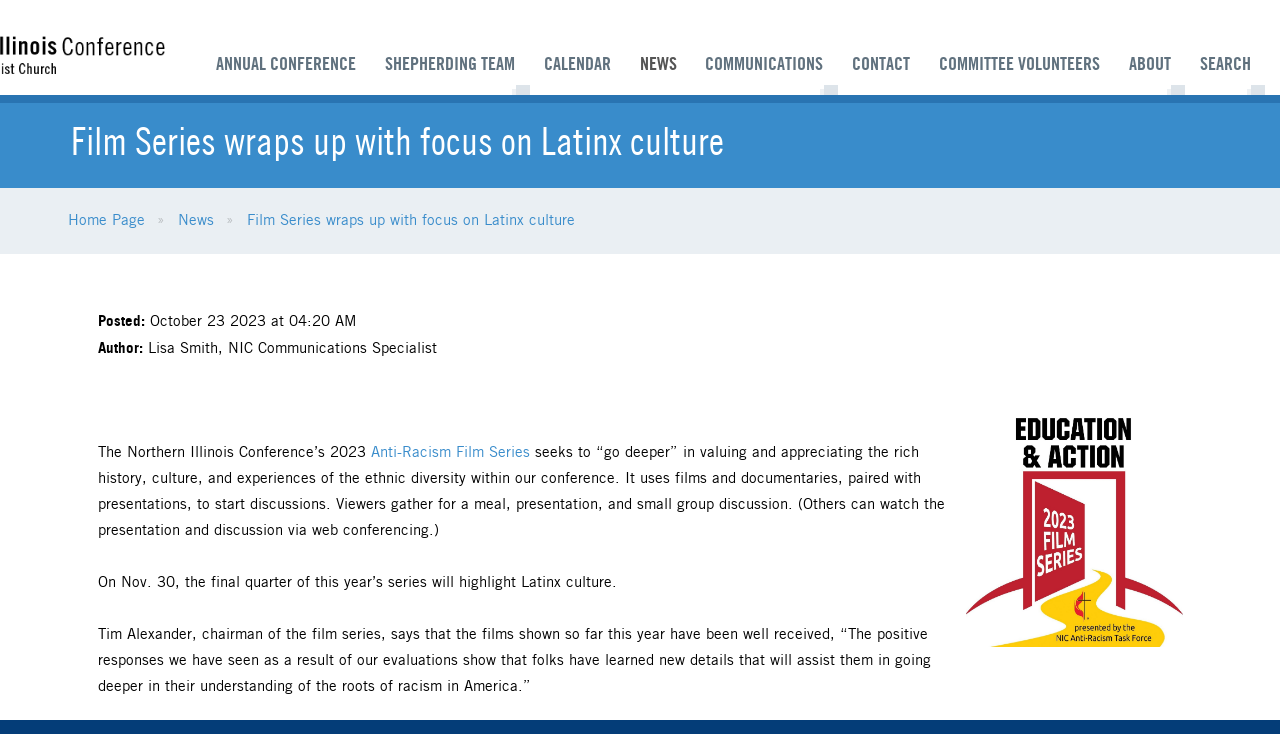

--- FILE ---
content_type: text/html; charset=UTF-8
request_url: https://www.umcnic.org/news/film-series-wraps-up-with-focus-on-latinx-culture
body_size: 12342
content:
<link rel="shortcut icon" href="/app/public/site/images/favicon.ico" type="image/x-icon"> <link rel="icon" href="/app/public/site/images/favicon.ico" type="image/x-icon"> <!DOCTYPE html> <html lang="en" class="isNotTouch"> <head> <meta charset="utf-8"> <meta http-equiv="X-UA-Compatible" content="IE=edge,chrome=1">   <meta name="HandheldFriendly" content="true" /> <meta name="viewport" content="width=device-width, initial-scale=1.0, maximum-scale=1.0, user-scalable=no"> <meta name="description" content="The Northern Illinois Conference&rsquo;s 2023 Anti-Racism Film Series seeks to &ldquo;go deeper&rdquo; in valuing and appreciating the rich history, culture, and experiences of the ethnic diversity within our conference. It uses films and documentaries, paired with presentations, to start discussions. Viewers gather for a meal, presentation, and small group discussion. ("> <meta name="author" content="Northern Illinois Annual Conference"> <title>Film Series wraps up with focus on Latinx culture  - Northern Illinois Annual Conference</title> <link rel="canonical" href="https://www.umcnic.org/news/film-series-wraps-up-with-focus-on-latinx-culture" />  <link rel="shortcut icon" type="image/x-icon" href="/app/public/site/images/favicon.ico?31eb24a-15"> <link rel="apple-touch-icon" href="/app/public/site/images/appicon.png?31eb24a-15">  <style type="text/css">  /*! base.less */#body{opacity:0}body.loaded #body{opacity:1}.ada-skip-nav{display:none}*,:after,:before{box-sizing:border-box}.clearfix:after{content:" ";display:table;clear:both}@font-face{font-family:'44-interactive';src:url(/app/public/site/fonts//44-interactive.eot?rvd21o);src:url(/app/public/site/fonts//44-interactive.eot?rvd21o#iefix) format('embedded-opentype'),url(/app/public/site/fonts//44-interactive.ttf?rvd21o) format('truetype'),url(/app/public/site/fonts//44-interactive.woff?rvd21o) format('woff'),url(/app/public/site/fonts//44-interactive.svg?rvd21o#44-interactive) format('svg');font-weight:400;font-style:normal}[class*=fa-44i-circle],[class*=fa-44i-horizontal],[class*=fa-44i]{font-family:'44-interactive'!important;speak:none;font-style:normal;font-weight:400;font-variant:normal;text-transform:none;line-height:1;-webkit-font-smoothing:antialiased;-moz-osx-font-smoothing:grayscale}.fa-44i-horizontal:before{content:"\e902"}.fa-44i-circle:before{content:"\e900"}.fa-44i:before{content:"\e901"}/*! stylesheet: app/public/site/sass/base.scss */html{-webkit-box-orient:vertical;-webkit-box-direction:normal;-ms-flex-direction:column;flex-direction:column;display:-webkit-box;display:-ms-flexbox;display:flex;height:auto;min-height:100%}body{display:-webkit-box;display:-ms-flexbox;display:flex;-webkit-box-orient:vertical;-webkit-box-direction:normal;-ms-flex-direction:column;flex-direction:column;-webkit-box-flex:1;-ms-flex:1 auto;flex:1 auto}#body{-webkit-box-flex:1;-ms-flex:1 auto;flex:1 auto}html:after{content:'';position:fixed;top:0;bottom:0;left:0;right:0}body{opacity:0;transition:opacity .5s;position:fixed}.slideshow-container.loading .widget.slideshow{opacity:0}   </style>    <meta prefix="og: http://ogp.me/ns#" property="og:title" content="Film Series wraps up with focus on Latinx culture  - Northern Illinois Annual Conference" /> <meta prefix="og: http://ogp.me/ns#" property="og:site_name" content="Northern Illinois Annual Conference"/> <meta prefix="og: http://ogp.me/ns#" property="og:url" content="https://www.umcnic.org/news/film-series-wraps-up-with-focus-on-latinx-culture" /> <meta prefix="og: http://ogp.me/ns#" property="og:description" content="The Northern Illinois Conference&rsquo;s 2023 Anti-Racism Film Series seeks to &ldquo;go deeper&rdquo; in valuing and appreciating the rich history, culture, and experiences of the ethnic diversity within our conference. It uses films and documentaries, paired with presentations, to start discussions. Viewers gather for a meal, presentation, and small group discussion. (" />   <meta prefix="og: http://ogp.me/ns#" property="og:image" content="https://www.umcnic.org/media/library/fluid-mod-news/1034/images/NIC 2023 Film Series logo-thumb-600xauto-thumb-1200x640.webp" /> <meta prefix="og: http://ogp.me/ns#" property="og:image:url" content="https://www.umcnic.org/media/library/fluid-mod-news/1034/images/NIC 2023 Film Series logo-thumb-600xauto-thumb-1200x640.webp" /> <meta prefix="og: http://ogp.me/ns#" property="og:image:width" content="1200" /> <meta prefix="og: http://ogp.me/ns#" property="og:image:height" content="640" />            <script type="text/javascript">window.socket = null;window.serverEnvironment = "prod";</script>   
		<script>
		  (function(i,s,o,g,r,a,m){i['GoogleAnalyticsObject']=r;i[r]=i[r]||function(){
		  (i[r].q=i[r].q||[]).push(arguments)},i[r].l=1*new Date();a=s.createElement(o),
		  m=s.getElementsByTagName(o)[0];a.async=1;a.src=g;m.parentNode.insertBefore(a,m)
		  })(window,document,'script','//www.google-analytics.com/analytics.js','ga');

		  ga('create', 'UA-112386568-2', 'auto'); ga('send', 'pageview'); </script>  
	<script type="application/ld+json">
        {
          "@context" : "http://schema.org",
          "@type" : "Organization",
          "name" : "Northern Illinois Annual Conference", "logo" : "https://www.umcnic.org/app/public/site/images/logo.png", "address" : "", "telephone" : "312.346.9766", "url" : "https://www.umcnic.org", "sameAs" : [                  "https://www.facebook.com/UMCNIC","https://twitter.com/umcnic","https://www.instagram.com/umcnic/","https://vimeo.com/umcnic","https://www.youtube.com/c/AnnualConferenceofNorthernIllinoisUMC","https://www.youtube.com/@NorthernILConference" ] } </script>  <meta name="google-site-verification" content="YmOJsQdeQIgO39zolLm6aCxf90N4d07Pdb3ASv03KKc" />

<!-- Google tag (gtag.js) -->
<script async src="https://www.googletagmanager.com/gtag/js?id=G-R0D4FV277D"></script>
<script>
  window.dataLayer = window.dataLayer || [];
  function gtag(){dataLayer.push(arguments);}
  gtag('js', new Date());

  gtag('config', 'G-R0D4FV277D');
</script>     <link rel="stylesheet" href='/app/public/site/css/print.css?31eb24a-15' media="print"> </head> <body class='site isNotTouch  bootstrap-twitter isNotLoggedIn ' id='page-' data-uri="news/film-series-wraps-up-with-focus-on-latinx-culture" data-id="1034" data-name="Film Series wraps up with focus on Latinx culture " data-layout="no-slideshow" data-base-uri="/news" data-base-id="8" itemscope itemtype="http://schema.org/WebPage" itemid="https://www.umcnic.org/news/film-series-wraps-up-with-focus-on-latinx-culture" >   <noscript id="deferred-styles">  <link rel="stylesheet" type="text/css" href="/vendor/fortyfour/fluid-core/resources/jqueryui/themes/flick/jquery-ui.css?31eb24a-15" media="all" />  <link rel="stylesheet" type="text/css" href="/public/css/site.css?31eb24a-15" media="all" />           </noscript>

            <script>
              var loadDeferredStyles = function() {
            var addStylesNode = document.getElementById("deferred-styles");
            var replacement = document.createElement("div");
            replacement.innerHTML = addStylesNode.textContent;
            document.body.appendChild(replacement)
            addStylesNode.parentElement.removeChild(addStylesNode);
          };
          var raf = requestAnimationFrame || mozRequestAnimationFrame ||
              webkitRequestAnimationFrame || msRequestAnimationFrame;
          if (raf) raf(function() { window.setTimeout(loadDeferredStyles, 0); });
          else window.addEventListener('load', loadDeferredStyles);
            </script>


  <noscript><iframe src="//www.googletagmanager.com/ns.html?id=GTM-T6BG6R5"
height="0" width="0" style="display:none;visibility:hidden"></iframe></noscript>
<script>(function(w,d,s,l,i){w[l]=w[l]||[];w[l].push({'gtm.start':
new Date().getTime(),event:'gtm.js'});var f=d.getElementsByTagName(s)[0],
j=d.createElement(s),dl=l!='dataLayer'?'&l='+l:'';j.async=true;j.src=
'//www.googletagmanager.com/gtm.js?id='+i+dl;f.parentNode.insertBefore(j,f);
})(window,document,'script','dataLayer','GTM-T6BG6R5');</script> <a href="#body-start" class="ada-skip-nav" tabindex="0">Skip to Main Content</a>   <header> <nav class="navbar navbar-default"> <div class="container-fluid"> <div class="flex-wrap"> <div class="navbar-header"> <button type="button" class="navbar-toggle collapsed" data-toggle="collapse" data-target="#main-nav" aria-expanded="false"> <span class="sr-only">Toggle navigation</span> <span class="icon-bar"></span> <span class="icon-bar"></span> <span class="icon-bar"></span> </button> <a class="navbar-brand" href="/"><img src="/media/library/fluid-mod-setting/12/logo/logo.png" alt="Logo" /></a> </div> <div class="collapse navbar-collapse" id="main-nav"> <ul class="nav navbar-nav navbar-right">   <li class=""> <a title="Annual Conference" href="/ac2026" class="noback  label-annual-conference" > Annual Conference </a>  </li>  <li class=""> <a title="Shepherding Team" href="/shepherdingteam" class="noback  label-shepherding-team" > Shepherding Team </a>  <ul>   <li class=""> <a title="About the Shepherding Team" href="/shepherding-team/about-the-shepherding-team" class="noback  label-about-the-shepherding-team" > About the Shepherding Team </a> </li>   <li class=""> <a title="Congregational Life" href="/CongregationalLife" class="noback  label-congregational-life" > Congregational Life </a> </li>   <li class=""> <a title="Clergy Life" href="/shepherding-team/clergy-life" class="noback  label-clergy-life" > Clergy Life </a> </li>   <li class=""> <a title="Missional Life" href="/shepherding-team/missional-life" class="noback  label-missional-life" > Missional Life </a> </li>   <li class=""> <a title="Connectional Resources " href="/shepherding-team/connectional-resources" class="noback  label-connectional-resources-" > Connectional Resources  </a> </li>  </ul>  </li>  <li class=""> <a title="Calendar" href="/calendar" class="noback  label-calendar" > Calendar </a>  </li>  <li class=" active "> <a title="News " href="/news" class="noback active label-news-" > News  </a>  </li>  <li class=""> <a title="Communications" href="/communications" class="noback  label-communications" > Communications </a>  <ul>   <li class=""> <a title="eNews Archive" href="/communications/enews-archive" class="noback  label-enews-archive" > eNews Archive </a> </li>   <li class=""> <a title="Journal" href="/journal" class="noback  label-journal" > Journal </a> </li>   <li class=""> <a title="Media Resource Center" href="/umrc" class="noback  label-media-resource-center" > Media Resource Center </a> </li>   <li class=""> <a title="Reporter" href="/Reporter" class="noback  label-reporter" > Reporter </a> </li>   <li class=""> <a title="Submit News" href="/communications/submit-news" class="noback  label-submit-news" > Submit News </a> </li>   <li class=""> <a title="Sympathy Notices" href="/communications/sympathy-notices" class="noback  label-sympathy-notices" > Sympathy Notices </a> </li>   <li class=""> <a title="2023 Website Redesign" href="/newwebsite" class="noback  label-2023-website-redesign" > 2023 Website Redesign </a> </li>  </ul>  </li>  <li class=""> <a title="Contact" href="/contact" class="noback  label-contact" > Contact </a>  </li>  <li class=""> <a title="Committee Volunteers" href="/nominations" class="noback  label-committee-volunteers" > Committee Volunteers </a>  </li>  <li class=""> <a title="About" href="/about" class="noback  label-about" > About </a>  <ul>   <li class=""> <a title="Bishop's Office" href="/bishop" class="noback  label-bishop's-office" > Bishop's Office </a> </li>   <li class=""> <a title="Staff" href="/about/staff" class="noback  label-staff" > Staff </a> </li>   <li class=""> <a title="Districts" href="/about/districts" class="noback  label-districts" > Districts </a> </li>   <li class=""> <a title="Directory" href="/directory" class="noback  label-directory" > Directory </a> </li>  </ul>  </li>   <li class="search"> <a href="#" class="hidden-xs hidden-sm">Search</a> <ul><li> <form action="/search"> <input type="search" name="q" placeholder="Search"> <label> <i class="fa fa-search"></i> <input type="submit" value="Search" class="sr-only"> </label> </form> </li></ul> </li> </ul> </div> </div> </div> </nav> </header>  

<script type="application/ld+json">
	{
	"@context": "http://schema.org",
	"@type": "BreadcrumbList",
	"itemListElement": 
	[{"@type":"ListItem","position":1,"item":{"@id":"\/","name":"Home Page"}},{"@type":"ListItem","position":2,"item":{"@id":"\/news","name":"News "}},{"@type":"ListItem","position":3,"item":{"@id":"\/news\/film-series-wraps-up-with-focus-on-latinx-culture","name":"Film Series wraps up with focus on Latinx culture "}}] } </script>  <a id="body-start" name="body-start"></a> <div id="body" class="">   <section class="heading">  <h1>Film Series wraps up with focus on Latinx culture </h1> </section>  <nav class="breadcrumbs"><div class="overflow-hidden"><ul>  <li> <a title="Home Page" href="/" class="noback  label-home-page" >Home Page</a> </li>  <li> <a title="News " href="/news" class="noback active label-news-" >News </a> </li>  <li> <a title="Film Series wraps up with focus on Latinx culture " href="/news/film-series-wraps-up-with-focus-on-latinx-culture" class="noback  label-film-series-wraps-up-with-focus-on-latinx-culture-" >Film Series wraps up with focus on Latinx culture </a> </li>  </ul></div></nav>   <section class="copy "> <div class="content fluid-container"> <main> <div class="">   <div class="inner-content col-sm-12">  <div class="col-sm-12">  <div><strong>Posted:</strong> October 23 2023 at 04:20 AM</div>   <div><strong>Author:</strong> Lisa Smith, NIC Communications Specialist</div><br><br>  
<div><div class="editor-image align-right size-tiny amount-1 odd">       <a href="http://umcnic.org/2023filmseries" target="_blank" alt="Nic 2023 Film Series Logo">    <img src="/media/library/fluid-ext-editor-widget/2188/image/NIC%202023%20Film%20Series%20logo-crop-1559x1670-ac287.webp" alt="Nic 2023 Film Series Logo" class="image  resizer jpg ">   </a>     </div> </div>

<p><br>
The Northern Illinois Conference&rsquo;s 2023 <a href="https://www.umcnic.org/2023filmseries" target="_blank">Anti-Racism Film Series</a> seeks to &ldquo;go deeper&rdquo; in valuing and appreciating the rich history, culture, and experiences of the ethnic diversity within our conference. It uses films and documentaries, paired with presentations, to start discussions. Viewers gather for a meal, presentation, and small group discussion. (Others can watch the presentation and discussion via web conferencing.)</p>

<p>On Nov. 30, the final quarter of this year&rsquo;s series will highlight Latinx culture.</p>

<p>Tim Alexander, chairman of the film series, says that the films shown so far this year have been well received, &ldquo;The positive responses we have seen as a result of our evaluations show that folks have learned new details that will assist them in going deeper in their understanding of the roots of racism in America.&rdquo;</p>

<p>The <a href="https://www.umcnic.org/calendar/23-film-series-the-green-book" target="_blank">first quarter event </a>was hosted at the Illinois Holocaust Museum with a docent-led tour of The Negro Motorist Green Book exhibit. YoFresh Caf&eacute; provided participants with a sampling of desserts historically associated with African American culture. Dr. Richard Guzman spoke about the representation of Blacks in film as well as the contrast between The Negro Motorist Green Book exhibit and the 2019 movie <em>Green Book</em>. Panelists then offered their thoughts on Black representation in film and the exhibit.&nbsp;</p>

<p>Asian history and culture were the focus of the <a href="https://www.umcnic.org/calendar/23-film-series-asian-history-and-culture" target="_blank">second quarter event</a>. Before the gathering, participants were urged to watch the documentary <em>Being Asian in America</em> by Pew Research Center. Dr. Wonhee Anne Joh of Garrett-Evangelical Theological Seminary gave a presentation, and NIC members participated in a panel discussion about their experiences of being Asian in America. Various Asian cultures were represented in the meal, which included Korean, Indian, and Filipino dishes. &nbsp;</p>

<p><em>The Long Shadow</em> documentary provided the basis for the discussion on privilege, power, and race for the <a href="https://www.umcnic.org/calendar/23-film-series-privilege-power-and-race" target="_blank">third-quarter event</a>. The director of the film, Frances Causey, talked about her experience making the film, and then participants divided into small groups for discussion. Most host sites provided soul food. &nbsp;</p>

<p>&ldquo;The Anti-Racism Film Series gave guests a platform for learning and discussing hard issues,&rdquo; says Susan Wakefield Del Porto from Roselle UMC.&nbsp; &ldquo;The sharing of ideas and insights was the capstone of the events. Participants engaged in meaningful and transformative conversations about issues that people are often uncomfortable discussing.&rdquo;</p>

<p>The <a href="https://www.umcnic.org/calendar/23-film-series-latinx-history-culture" target="_blank">fourth quarter presentation and discussion</a>, scheduled for Nov. 30, will focus on Latinx cultures. The meals will feature the food of different Latin American nations. Rudolph Reyes II, instructor of Christian ethics and Latinx studies at Garrett-Evangelical Theological Seminary in Evanston, will lead the presentation. Participants are encouraged to watch in advance the film <em>The Bronze Screen: 100 Years of Latino Image</em>. This 2002 documentary was directed and produced by Susan Racho, and Alberto Dominguez. &nbsp;</p>

<p>&ldquo;Using<em> The Bronze Screen</em>, we will explore an aspect of racism that is often overlooked, though it has often been embedded in the films we have watched since childhood,&rdquo; Alexander says. &ldquo;The films mentioned don&rsquo;t appear racist when watched for pure entertainment but the backstories of how they were made and the subtle racism that took place between the stars and the producers/directors are informative.&rdquo;</p>

<p>As with the other presentations, viewers can participate online, after the meal, at 6:45 p.m.</p>

<p>Learn more about the upcoming event and watch recordings of the <a href="http://umcnic.org/2023filmseries">previous events here.</a></p>

<p><a class="btn btn-primary" href="https://www.umcnic.org/calendar/23-film-series-latinx-history-culture" target="_blank">Find out more information about the fourth quarter event and register</a></p>

<p>Your giving to <a href="http://umcnic.org/apportionments">NIC Apportionments </a>supports the <a href="http://umcnic.org/antiracism" target="_blank">Anti-Racism Task Force </a>and their events.</p>
 <div data-widget-name="socialshare" id="widget-socialshare-" class="widget  socialshare  " data-collection="" data-js="fluid-widget::sharrre.js"  data-templates='{"emailForm":"fluid-widget::socialshare.definitions.email"}'     ><script type="text/template" class="params">{"sites":["facebook","twitter","linkedin","googleplus","pinterest","email"]}</script> <script src='https://www.google.com/recaptcha/api.js'></script><div class="sharrre-container">  <span class="share-title">Share On:&nbsp;</span> <span class="share-links"> <a class="share sharrre-facebook" href="" target="_blank" ><i class="fa fa-facebook  "></i></a> <a class="share sharrre-twitter" href="" target="_blank" ><i class="fa fa-twitter  "></i></a>  <a class="share sharrre-linkedin" href="" target="_blank" ><i class="fa fa-linkedin-square  "></i></a> <a class="share sharrre-googleplus" href="" target="_blank" ><i class="fa fa-google-plus  "></i></a> <a class="share sharrre-pinterest" href="" target="_blank" ><i class="fa fa-pinterest  "></i></a> </div></div> </div> </div>  </div>    </main> </div> </section>  <section class="news-events mid "> <div class="container"> <div class="heading row"> <div class="col-xs-12"> <h1>News &amp; Announcements</h1> <div class="links"> <a href="/news" class="btn btn-primary skipactive">All News</a> <a href="/calendar" class="btn btn-primary skipactive">Upcoming Events</a> </div> </div> </div> <div class="articles row">  <div class="col-sm-6"> <article class="row a " href="/news/announcing-the-beumc-awards" itemscope itemtype="http://schema.org/NewsArticle"> <meta itemprop="author" content="Northern Illinois Annual Conference"><meta itemprop="headline" content="Announcing the #BeUMC Awards"><meta itemprop="datePublished" content="2026-01-28T12:43:00-06:00"><meta itemprop="dateModified" content="2026-01-27T21:27:18-06:00"><meta itemprop="description" content="The Northern Illinois Annual Conference, with United Methodist Communications, is excited to launch the #BeUMC Awards! Celebrate laypeople, clergy, and congregations who love boldly, serve joyfully, and lead courageously. Nominations are open for individuals and congregations who inspire through faithfulness, leadership, and service."><meta itemprop="name" content="Announcing the #BeUMC Awards"><meta itemprop="url" content="">
    			<div itemprop="publisher" itemscope itemtype="https://schema.org/Organization">
				    <div itemprop="logo" itemscope itemtype="https://schema.org/ImageObject">
				      <meta itemprop="url" content="https://www.umcnic.org/media/library/fluid-mod-setting/12/logo/logo.png">
				    </div>
				    <meta itemprop="name" content="Northern Illinois Annual Conference">
				  </div>
				    <div itemprop="image" itemscope itemtype="https://schema.org/ImageObject">
				      <meta itemprop="height" content="50">
				      <meta itemprop="width" content="50">
				      <meta itemprop="url" content="https://www.umcnic.org/media/library/fluid-mod-news/1387/images/BeUMC-hashtag-graphic-blk-bg.jpg">
				    </div> <div class="col-dynamic"><img class="resize-mobile img-responsive"  data-tablet="" data-mobile="/media/library/fluid-mod-news/1387/images/BeUMC-hashtag-graphic-blk-bg-crop-625x400-d3b5c-thumb-400x400.webp?31eb24a-15" data-full="/media/library/fluid-mod-news/1387/images/BeUMC-hashtag-graphic-blk-bg-crop-625x400-d3b5c-thumb-400x400.webp?31eb24a-15" alt="Beumc Hashtag Graphic Blk Bg" data-path="/media/library/fluid-mod-news/1387/images/BeUMC-hashtag-graphic-blk-bg-crop-625x400-d3b5c-thumb-400x400.webp?31eb24a-15" data-label="" data-extra="" /><span itemprop="image" itemscope itemtype="https://schema.org/ImageObject"><meta itemprop="url" content="https://www.umcnic.org/media/library/fluid-mod-news/1387/images/BeUMC-hashtag-graphic-blk-bg-crop-625x400-d3b5c-thumb-400x400.webp?31eb24a-15"><meta itemprop="name" content=""><meta itemprop="description" content="Beumc Hashtag Graphic Blk Bg"><meta itemprop="datePublished" content="2026-01-26 17:43:51"><meta itemprop="width" content="2048"><meta itemprop="height" content="1152"></span></div> <div class="col-dynamic"> <h2>Announcing the #BeUMC Awards</h2> <p>The Northern Illinois Annual Conference, with United Methodist Communications, is excited to launch the #BeUMC Awards! Celebrate laypeople, clergy, and congregations who love boldly, serve joyfully&hellip;</p> </div> </article> </div>   <div class="col-sm-6"> <article class="row a " href="/news/this-years-theme-devotional-practicing-hope-is-available-now" itemscope itemtype="http://schema.org/NewsArticle"> <meta itemprop="author" content="Northern Illinois Annual Conference"><meta itemprop="headline" content="This Year's Theme Devotional, Practicing Hope, is Available Now"><meta itemprop="datePublished" content="2026-01-28T00:00:00-06:00"><meta itemprop="dateModified" content="2026-01-28T21:53:57-06:00"><meta itemprop="description" content="A Year of Practicing Hope is a new devotional created for 2026 in the Northern Illinois–Wisconsin Area. Featuring Scripture, reflections, and prayer, the booklet invites individuals and communities to live hope as an active, daily practice of grace. Copies will be shared at conference and district gatherings, with additional options available for downloading or ordering."><meta itemprop="name" content="This Year's Theme Devotional, Practicing Hope, is Available Now"><meta itemprop="url" content="">
    			<div itemprop="publisher" itemscope itemtype="https://schema.org/Organization">
				    <div itemprop="logo" itemscope itemtype="https://schema.org/ImageObject">
				      <meta itemprop="url" content="https://www.umcnic.org/media/library/fluid-mod-setting/12/logo/logo.png">
				    </div>
				    <meta itemprop="name" content="Northern Illinois Annual Conference">
				  </div>
				    <div itemprop="image" itemscope itemtype="https://schema.org/ImageObject">
				      <meta itemprop="height" content="50">
				      <meta itemprop="width" content="50">
				      <meta itemprop="url" content="https://www.umcnic.org/media/library/fluid-mod-news/1386/images/Practicing Hope Booklet cover only.jpg">
				    </div> <div class="col-dynamic"><img class="resize-mobile img-responsive"  data-tablet="" data-mobile="/media/library/fluid-mod-news/1386/images/Practicing Hope Booklet cover only-crop-625x400-b9680-thumb-400x400.webp?31eb24a-15" data-full="/media/library/fluid-mod-news/1386/images/Practicing Hope Booklet cover only-crop-625x400-b9680-thumb-400x400.webp?31eb24a-15" alt="Practicing Hope Booklet Cover Only" data-path="/media/library/fluid-mod-news/1386/images/Practicing Hope Booklet cover only-crop-625x400-b9680-thumb-400x400.webp?31eb24a-15" data-label="" data-extra="" /><span itemprop="image" itemscope itemtype="https://schema.org/ImageObject"><meta itemprop="url" content="https://www.umcnic.org/media/library/fluid-mod-news/1386/images/Practicing Hope Booklet cover only-crop-625x400-b9680-thumb-400x400.webp?31eb24a-15"><meta itemprop="name" content=""><meta itemprop="description" content="Practicing Hope Booklet Cover Only"><meta itemprop="datePublished" content="2026-01-26 17:27:01"><meta itemprop="width" content="2100"><meta itemprop="height" content="2550"></span></div> <div class="col-dynamic"> <h2>This Year's Theme Devotional, Practicing Hope, is Available Now</h2> <p>"A Year of Practicing Hope" is a new devotional created for 2026 in the Northern Illinois–Wisconsin Area. Featuring Scripture, reflections, and prayer, the bookle&hellip;</p> </div> </article> </div>  </div> <div class="articles row">   <div class="col-sm-6"> <article class="row a " href="/news/signs-of-unity-shared-prayer-and-shared-care-for-the-earth" itemscope itemtype="http://schema.org/NewsArticle"> <meta itemprop="author" content="Northern Illinois Annual Conference"><meta itemprop="headline" content="Signs of Unity: Shared Prayer and Shared Care for the Earth"><meta itemprop="datePublished" content="2026-01-25T14:38:00-06:00"><meta itemprop="dateModified" content="2026-01-26T18:30:23-06:00"><meta itemprop="description" content="Leaders of fourteen church bodies in the Chicago area who came together on Jan. 24 for the World Day of Prayer put faith into practice by urging the federal government to stay in the Paris Agreement on climate change and pressing Illinois legislators to order the removal of lead drinking water pipes from the state. "><meta itemprop="name" content="Signs of Unity: Shared Prayer and Shared Care for the Earth"><meta itemprop="url" content="">
    			<div itemprop="publisher" itemscope itemtype="https://schema.org/Organization">
				    <div itemprop="logo" itemscope itemtype="https://schema.org/ImageObject">
				      <meta itemprop="url" content="https://www.umcnic.org/media/library/fluid-mod-setting/12/logo/logo.png">
				    </div>
				    <meta itemprop="name" content="Northern Illinois Annual Conference">
				  </div>
				    <div itemprop="image" itemscope itemtype="https://schema.org/ImageObject">
				      <meta itemprop="height" content="50">
				      <meta itemprop="width" content="50">
				      <meta itemprop="url" content="https://www.umcnic.org/media/library/fluid-mod-news/1385/images/D. SchwerinWDP2026.FL.jpg">
				    </div> <div class="col-dynamic"><img class="resize-mobile img-responsive"  data-tablet="" data-mobile="/media/library/fluid-mod-news/1385/images/D. SchwerinWDP2026.FL-crop-625x400-8e963-thumb-400x400.webp?31eb24a-15" data-full="/media/library/fluid-mod-news/1385/images/D. SchwerinWDP2026.FL-crop-625x400-8e963-thumb-400x400.webp?31eb24a-15" alt="D Schwerinwdp2026fl" data-path="/media/library/fluid-mod-news/1385/images/D. SchwerinWDP2026.FL-crop-625x400-8e963-thumb-400x400.webp?31eb24a-15" data-label="" data-extra="" /><span itemprop="image" itemscope itemtype="https://schema.org/ImageObject"><meta itemprop="url" content="https://www.umcnic.org/media/library/fluid-mod-news/1385/images/D. SchwerinWDP2026.FL-crop-625x400-8e963-thumb-400x400.webp?31eb24a-15"><meta itemprop="name" content=""><meta itemprop="description" content="D Schwerinwdp2026fl"><meta itemprop="datePublished" content="2026-01-26 12:11:09"><meta itemprop="width" content="1193"><meta itemprop="height" content="748"></span></div> <div class="col-dynamic"> <h2>Signs of Unity: Shared Prayer and Shared Care for the Earth</h2> <p>Leaders of fourteen church bodies in the Chicago area who came together on Jan. 24 for the World Day of Prayer put faith into practice by urging the federal governmen&hellip;</p> </div> </article> </div>   <div class="col-sm-6"> <article class="row a " href="/news/why-i-am-going-to-minneapolis-for-a-clergy-action" itemscope itemtype="http://schema.org/NewsArticle"> <meta itemprop="author" content="Northern Illinois Annual Conference"><meta itemprop="headline" content="Why I Am Going to Minneapolis for a Clergy Action"><meta itemprop="datePublished" content="2026-01-21T14:32:00-06:00"><meta itemprop="dateModified" content="2026-01-23T10:47:13-06:00"><meta itemprop="description" content="A call went out this week for clergy to come to Minneapolis and protest what is taking place in the Twin Cities. I have given it a great deal of consideration and decided that I need to stand with Somali people and other immigrants to send a message that it is not the actions of bad people that are most damaging; it is the silence of the good people."><meta itemprop="name" content="Why I Am Going to Minneapolis for a Clergy Action"><meta itemprop="url" content="">
    			<div itemprop="publisher" itemscope itemtype="https://schema.org/Organization">
				    <div itemprop="logo" itemscope itemtype="https://schema.org/ImageObject">
				      <meta itemprop="url" content="https://www.umcnic.org/media/library/fluid-mod-setting/12/logo/logo.png">
				    </div>
				    <meta itemprop="name" content="Northern Illinois Annual Conference">
				  </div>
				    <div itemprop="image" itemscope itemtype="https://schema.org/ImageObject">
				      <meta itemprop="height" content="50">
				      <meta itemprop="width" content="50">
				      <meta itemprop="url" content="https://www.umcnic.org/media/library/fluid-mod-news/1384/images/020-EN-reaction-federal-violence-ikoma-motzko-690px.jpg">
				    </div> <div class="col-dynamic"><img class="resize-mobile img-responsive"  data-tablet="" data-mobile="/media/library/fluid-mod-news/1384/images/020-EN-reaction-federal-violence-ikoma-motzko-690px-crop-625x400-0d736-thumb-400x400.webp?31eb24a-15" data-full="/media/library/fluid-mod-news/1384/images/020-EN-reaction-federal-violence-ikoma-motzko-690px-crop-625x400-0d736-thumb-400x400.webp?31eb24a-15" alt="020 En Reaction Federal Violence Ikoma Motzko 690px" data-path="/media/library/fluid-mod-news/1384/images/020-EN-reaction-federal-violence-ikoma-motzko-690px-crop-625x400-0d736-thumb-400x400.webp?31eb24a-15" data-label="" data-extra="" /><span itemprop="image" itemscope itemtype="https://schema.org/ImageObject"><meta itemprop="url" content="https://www.umcnic.org/media/library/fluid-mod-news/1384/images/020-EN-reaction-federal-violence-ikoma-motzko-690px-crop-625x400-0d736-thumb-400x400.webp?31eb24a-15"><meta itemprop="name" content=""><meta itemprop="description" content="020 En Reaction Federal Violence Ikoma Motzko 690px"><meta itemprop="datePublished" content="2026-01-21 14:59:10"><meta itemprop="width" content="625"><meta itemprop="height" content="833"></span></div> <div class="col-dynamic"> <h2>Why I Am Going to Minneapolis for a Clergy Action</h2> <p>A call went out this week for clergy to come to Minneapolis and protest what is taking place in the Twin Cities. I have given it a great deal of consideration and decided that&hellip;</p> </div> </article> </div>   </div> </div> </section>  </div> <section class="footer-images">  </section> <footer> <div class="container"> <div class="row"> <div class="col-sm-8"> <div class="flex"> <div class="address"> <h5>Northern Illinois Annual Conference</h5> <p>
			303 E. Wacker Dr. Suite 2020 | <span class='text-nowrap'>Chicago, IL 60601<span><br>
			Phone: 312.346.9766</p> </div> <img src="/app/public/site/images/UMCNIC_Outline.png" class="city-outline"> </div> <nav> <ul>   <li class=""> <a title="Newsletter Signup" href="/newslettersignup" class="noback  label-newsletter-signup" > Newsletter Signup </a> </li>  <li class=""> <a title="People Portal " href="/peopleportal" class="noback  label-people-portal-" > People Portal  </a> </li>  <li class=""> <a title="Job Openings" href="/jobs" class="noback  label-job-openings" > Job Openings </a> </li>  <li class=""> <a title="Contact" href="/contact" class="noback  label-contact" > Contact Us </a> </li>  <li class=""> <a title="Find a Church" href="https://www.umc.org/find-a-church/search?latitude=41.8781136&longitude=-87.6297982&search=Chicago" class="noback  label-find-a-church" target="_blank"> Find a Church </a> </li>   </ul> </nav> </div> <div class="col-sm-4"> <div data-widget-name="sociallinks" id="widget-sociallinks-" class="widget  sociallinks  " data-collection=""      ><script type="text/template" class="params">{"cssClass":"fa-background-color"}</script> <script src='https://www.google.com/recaptcha/api.js'></script><a alt="facebook" href="https://www.facebook.com/UMCNIC" target="_blank" class="social icon-fa-facebook"  title=" Facebook"><i class="fa fa-facebook fa-background-color"></i><span class="sr-only"> Facebook</span></a>  <a alt="twitter" href="https://twitter.com/umcnic" target="_blank" class="social icon-fa-twitter"  title=" Twitter"><i class="fa fa-twitter fa-background-color"></i><span class="sr-only"> Twitter</span></a>  <a alt="instagram" href="https://www.instagram.com/umcnic/" target="_blank" class="social icon-fa-instagram"  title=" Instagram"><i class="fa fa-instagram fa-background-color"></i><span class="sr-only"> Instagram</span></a>  <a alt="vimeo" href="https://vimeo.com/umcnic" target="_blank" class="social icon-fa-vimeo"  title=" Vimeo"><i class="fa fa-vimeo fa-background-color"></i><span class="sr-only"> Vimeo</span></a>  <a alt="youtube" href="https://www.youtube.com/c/AnnualConferenceofNorthernIllinoisUMC" target="_blank" class="social icon-fa-youtube"  title=" Youtube"><i class="fa fa-youtube fa-background-color"></i><span class="sr-only"> Youtube</span></a>  <a alt="youtube" href="https://www.youtube.com/@NorthernILConference" target="_blank" class="social icon-fa-youtube"  title=" Youtube"><i class="fa fa-youtube fa-background-color"></i><span class="sr-only"> Youtube</span></a>  </div> </div> </div> <div class="copyright row"> <div class="col-sm-8"> <div>&copy;&nbsp;2026 Northern Illinois Annual Conference. All rights reserved.</div> </div> <div class="col-sm-4 text-right"> <div class="site-by"> Site by <a rel="nofollow" target="_blank" href="http://44interactive.com"> 44i </a> </div> </div> </div> </div> </footer> <div class="pswp" tabindex="-1" role="dialog" aria-hidden="true" style="opacity: 0"> <div class="pswp__bg"></div> <div class="pswp__scroll-wrap"> <div class="pswp__container"> <div class="pswp__item"></div> <div class="pswp__item"></div> <div class="pswp__item"></div> </div> <div class="pswp__ui pswp__ui--hidden"> <div class="pswp__top-bar"> <div class="pswp__counter"></div> <button class="pswp__button pswp__button--close" title="Close (Esc)"></button> <button class="pswp__button pswp__button--share" title="Share"></button> <button class="pswp__button pswp__button--fs" title="Toggle fullscreen"></button> <button class="pswp__button pswp__button--zoom" title="Zoom in/out"></button> <div class="pswp__preloader"> <div class="pswp__preloader__icn"> <div class="pswp__preloader__cut"> <div class="pswp__preloader__donut"></div> </div> </div> </div> </div> <div class="pswp__share-modal pswp__share-modal--hidden pswp__single-tap"> <div class="pswp__share-tooltip"></div> </div> <button class="pswp__button pswp__button--arrow--left" title="Previous (arrow left)"> </button> <button class="pswp__button pswp__button--arrow--right" title="Next (arrow right)"> </button> <div class="pswp__caption"> <div class="pswp__caption__center"></div> </div> </div> </div> </div> <div class="ui galleryModal modal"> <i class="close icon fa fa-times"></i> <div class="content"> </div> </div>  <div id="view-templates">   <script type="text/template" class="view-template" data-widget="universal" data-name="usernav" data-path="fluid-core::site.templates.user-nav"> {{#loggedIn}}

    {{ email }}
    
    |
    
    <a href="/auth/site/logout" class="logout">Logout</a>
    
    |
    
    <a href="/employees">Employees</a>

{{/loggedIn}}


{{^loggedIn}}

    <a href="/employees"><i class="fa fa-user"></i> Employee Login</a>

{{/loggedIn}}
 </script>  <script type="text/template" class="view-template" data-widget="editor-image" data-name="toolbar" data-path="fluid-widget-cms::editor.toolbar"> <div class="toolbar">
	
	<h2 class='title'><?=$title; ?></h2>
	
	<a href="#" class="ui button negative mini removeWidget">Remove Widget</a>

</div> </script>  <script type="text/template" class="view-template" data-widget="editor-image" data-name="edit-image" data-path="fluid-widget-cms::editor.image.edit-image"> <div class="modal-image">

<div class="image-holder">
    
    <a class="rotate-image" href="#"><i class="icon retweet"></i> Rotate</a>
    
    <img src="{{ path }}?{{ timestamp }}" alt="" width="100%" />
    
    
    
	
	<div class="ui error form segment" style="width: 100%">

  <div class="field">
		
		<label>Caption</label>
		<textarea
	        type="text"
	        name="fileupload-brief"
	        placeholder="Brief"
	        style="height: 80px;"
	        rows="4"
	        autocomplete="off">{{ brief }}</textarea>
  
  </div>
  
  </div>


</div>


<div class="ui error form segment">
 
 <input type="hidden" name="fileupload-crop" value="{{ crop }}" />
 <input type="checkbox" style="display: none" name="fileupload-published" value="1" checked="checked" />
 
 <span class="path-display" style="clear: both; display: block; font-size: 12px; color: #CCC; margin-top: 5px; float: left; width: 80%;"></span>
	  
    
    

    <div class="ui toggle checkbox" style="margin-bottom: 10px; width: 100%">

        <input id="fileupload-published" type="checkbox" value="1" name="fileupload-published" />
        <label for="fileupload-published">&nbsp;Enabled</label>

    </div>
    
    
      <div class="grouped inline fields">
  	 <label style="clear: both">Alignment</label>
  
    <div class="field">
      <div class="ui radio checkbox">
        <input id="choice-1" type="radio" name="fileupload-align" value="full">
        <label for="choice-1">Full</label>
      </div>
    </div>
    <div class="field">
      <div class="ui radio checkbox">
        <input id="choice-2" type="radio" name="fileupload-align" value="left">
        <label for="choice-2">Left</label>
      </div>
    </div>
    <div class="field">
      <div class="ui radio checkbox">
        <input id="choice-3" type="radio" name="fileupload-align" value="right">
        <label for="choice-3">Right</label>
      </div>
    </div>
    <div class="field">
      <div class="ui radio checkbox">
        <input id="choice-3" type="radio" name="fileupload-align" value="center">
        <label for="choice-3">Center</label>
      </div>
    </div>
  </div>
  
  
  <div class="grouped inline fields">
  	 <label style="clear: both">Sizing</label>
  
    <div class="field">
      <div class="ui radio checkbox">
        <input id="choicea-1" type="radio" name="fileupload-sizing" value="">
        <label for="choicea-1">Full</label>
      </div>
    </div>
    <div class="field">
      <div class="ui radio checkbox">
        <input id="choicea-2a" type="radio" name="fileupload-sizing" value="tiny">
        <label for="choicea-2a">Tiny</label>
      </div>
    </div>
    <div class="field">
      <div class="ui radio checkbox">
        <input id="choicea-2" type="radio" name="fileupload-sizing" value="small">
        <label for="choicea-2">Small</label>
      </div>
    </div>
    <div class="field">
      <div class="ui radio checkbox">
        <input id="choicea-3" type="radio" name="fileupload-sizing" value="medium">
        <label for="choicea-3">Medium</label>
      </div>
    </div>
  </div>
  
  
  	<div class="ui toggle checkbox" style="margin-bottom: 10px">
   
      <input id="fileupload-nostyles" type="checkbox" value="1" name="fileupload-nostyles" />
      <label for="fileupload-nostyles">&nbsp;Has White Background</label>
      
    </div>
    
    
    <div class="field">
      <label>Alt Text</label>
      <input placeholder="Alt Text" type="text" name="fileupload-alt" value="{{ alt }}" >
    </div>
    
    <div class="field">
      <label>Label</label>
      <input placeholder="Link Label" type="text" name="fileupload-linklabel" value="{{ label }}" >
    </div>
    
    <div class="field">
      <label>URL</label>
      <input placeholder="Link" type="text" name="fileupload-link" value="{{ link }}" >
    </div>


<div class="widget tag" data-collection="fluid-ext-tag::content.tag" data-js="fluid-widget-cms::tags.js" data-templates="{&quot;toolbar&quot;:&quot;fluid-widget-cms::tags.toolbar&quot;,&quot;item&quot;:&quot;fluid-widget-cms::tags.item-editable&quot;}" data-model-ref="fluid-ext-media" data-id="{{ id }}" data-name="image_tags">

{{ #tagsEnabled }}

<h3>Tags</h3>

	
	<div class="ui action input" style="margin-bottom: 10px">
   
<input class="input nulltag jsNullTag" type="text" name="tag_name" data-type="" data-id="">
           
  <button class="add-tag ui button positive">
    <i class="plus icon"></i>
    Add New Tag
  </button>
</div>	

<ul class="list"></ul>
</div>
{{ /tagsEnabled }}

  <div class="ui buttons">
  
  <a class="ui button icon labeled right positive mini save">
  	Save
	<i class="right save icon"></i>		  
  </a>
  <a class="ui button icon right negative delete mini labeled">
	Delete
	<i class="right trash icon"></i>		  
  </a>
</div>
		
		

</div>

    </div> </script>  <script type="text/template" class="view-template" data-widget="editor-image" data-name="frontend" data-path="fluid-widget-cms::editor.image.frontend"> <? if (empty($images)) return; ?>

<? if (!empty($images) && sizeof($images) > 0): ?>

    <? $reset = $images->first(); ?>
    
    @if ($obj->getMeta("type") == "carousel")
    	
    
    <div class="editor-gallery">
    	
    	<?=App::make("fluid-widget::carousel")->setTemplate("item", "fluid-widget-cms::editor.image.gallery-template")->setParams(["items"=>$obj->getMeta("items"), "source"=>$images])->display(); ?>
    
    </div>	
    
    
    @elseif ($obj->getMeta("type") == "gallery")
    	
    
    <div class="editor-gallery">
    	
    	<?=App::make("fluid-widget::gallery")->setParams(["source"=>$images])->display(); ?>
    
    </div>	
    
    @else

	<? $align = (!empty($obj->getMeta("align"))) ? $obj->getMeta("align") : $reset->align; ?>
	<? $sizing = (!empty($obj->getMeta("sizing"))) ? $obj->getMeta("sizing") : $reset->sizing; ?>

    <div class="editor-image align-<?=$align; ?>  size-<?=$sizing; ?> 

    amount-<?=sizeof($images); ?>
    <?=(sizeof($images) % 2) ? "odd" : "even"; ?>">

    <? foreach($images as $image): ?>
				
				<? if ($image->published == 0) continue; ?>
				
				
				
                <? $append = (!empty($image->nostyles) || !empty($obj->getMeta("transparent"))) ? 'nostyles' : ""; ?>
                
                <? if ($image->width > 600) $append .= " resizer"; ?>
                
                <? if (!empty($image->link)): ?>
                	<? $prepend = (substr($image->link, 0, 1) != "/" && substr($image->link, 0, 4) != "http" && substr($image->link, 0, 2) != "//") ? "http://" : ""; ?>
                    <a href="<?=$prepend.$image->link; ?>" target="_blank" alt="<?=$image->alt; ?>">
                <? endif; ?>
				
				<? $append .= (strstr(strtolower($image->path), ".jpg") || strstr(strtolower($image->path), ".jpeg")) ? ' jpg ' : ''; ?>
				
				
                <? if (!empty($image->crop)): ?>

                    <img src="<?=MediaHelper::crop($image->path, $image); ?>" alt="<?=$image->alt; ?>" class='image <?=$append; ?>'/>

                <? else: ?>    
                    <?=MediaHelper::display($image, '', '', '', 'image '.$append); ?>
                <? endif; ?>
                
                
                
                
                <? if (!empty($image->link)): ?>
                    </a>
                <? endif; ?>

            
            	<? if (!empty($image->heading)): ?><p class="title"><?=$image->heading; ?></p><? endif; ?>
        		<? if (!empty($image->brief)): ?><p class="caption"><?=$image->brief; ?></p><? endif; ?>


    <? endforeach; ?>

    </div>
    
    
    @endif


<? endif; ?>
 </script>  <script type="text/template" class="view-template" data-widget="socialshare" data-name="emailForm" data-path="fluid-widget::socialshare.definitions.email"> # ===================================
#  Field Definitions
# ===================================

name: Emailer

standard:

  name:
    type: text
    placeholder: Your Name
    label: Your Name
    span: left
    validate: required

  recipient:
    type: text
    placeholder: Recipient's Email
    label: Recipient's Email
    span: left
    validate: required|email

  message:
    type: textarea
    placeholder: Custom Message 
    label: Custom Message (Optional)


  submit:
    type: submit
    label: Send


  preview:
    type: view
    path: fluid-widget::socialshare.preview
 </script>   </div> <div id="js-collections">      <div class="collection" data-js="fluid-core::content.cart" data-retrieve="0"></div>   <div class="collection" data-js="fluid-core::content.order" data-retrieve="0"></div>        <div class="collection" data-js="fluid-mod-page::content.page" data-retrieve="0"></div>      <div class="collection" data-js="fluid-mod-form::content.form" data-retrieve="0"></div>   <div class="collection" data-js="fluid-mod-form::content.formfield" data-retrieve="0"></div>   <div class="collection" data-js="fluid-mod-form::content.formsubmission" data-retrieve="0"></div>   <div class="collection" data-js="fluid-mod-form::content.formreport" data-retrieve="0"></div>      <div class="collection" data-js="fluid-mod-video::content.video" data-retrieve="0"></div>      <div class="collection" data-js="fluid-mod-user::content.user" data-retrieve="0"></div>   <div class="collection" data-js="fluid-mod-user::content.admin" data-retrieve="0"></div>   <div class="collection" data-js="fluid-mod-user::content.usergroups" data-retrieve="0"></div>      <div class="collection" data-js="fluid-mod-setting::content.setting" data-retrieve="0"></div>   <div class="collection" data-js="fluid-mod-setting::content.address" data-retrieve="0"></div>      <div class="collection" data-js="fluid-mod-news::content.news" data-retrieve="0"></div>      <div class="collection" data-js="fluid-mod-event::content.event" data-retrieve="0"></div>   <div class="collection" data-js="fluid-mod-event::content.event-recur" data-retrieve="0"></div>      <div class="collection" data-js="fluid-mod-contact::content.contact" data-retrieve="0"></div>      <div class="collection" data-js="fluid-mod-album::content.album" data-retrieve="0"></div>         <div class="collection" data-js="fluid-ext-editor-widget::content.editorwidget" data-retrieve="0"></div>      <div class="collection" data-js="fluid-ext-media::content.media" data-retrieve="0"></div>   <div class="collection" data-js="fluid-ext-media::content.document" data-retrieve="0"></div>       <div class="collection" data-js="fluid-ext-sublist::content.sublist" data-retrieve="0"></div>      <div class="collection" data-js="fluid-ext-comment::content.comment" data-retrieve="0"></div>      <div class="collection" data-js="fluid-ext-tag::content.tag" data-retrieve="0"></div>      <div class="collection" data-js="fluid-ext-attr::content.attr" data-retrieve="0"></div>      <div class="collection" data-js="fluid-ext-subtable::content.subtable" data-retrieve="0"></div>    </div> <a href="javascript:window.print();" class="print"><i class="fa fa-print"></i><span class="sr-only">Print</span></a> <script>
	
		var x = document.querySelectorAll("img[data-path]");
		var i;
		for (i = 0; i < x.length; i++) {
		    x[i].src = x[i].getAttribute("data-path");
		}
	</script>



<div><script type="application/ld+json">
{
  "@context": "http://schema.org",
  "@type": "LocalBusiness", "name": "Northern Illinois Conference", "image": "https://www.umcnic.org/app/public/site/images/logo.png", "address": { "@type": "PostalAddress", "streetAddress": "303 E. Wacker Dr. Suite 2020", "addressLocality": "Chicago", "addressRegion": "IL", "postalCode": "60601", "addressCountry": "US" }, "geo": { "@type": "GeoCoordinates", "latitude": "41.88313620", "longitude": "-87.63045400" }, "telephone": "312.346.9766" }</script></div>   <script src="/public/js/site.min.js?31eb24a-15"></script></body></html>